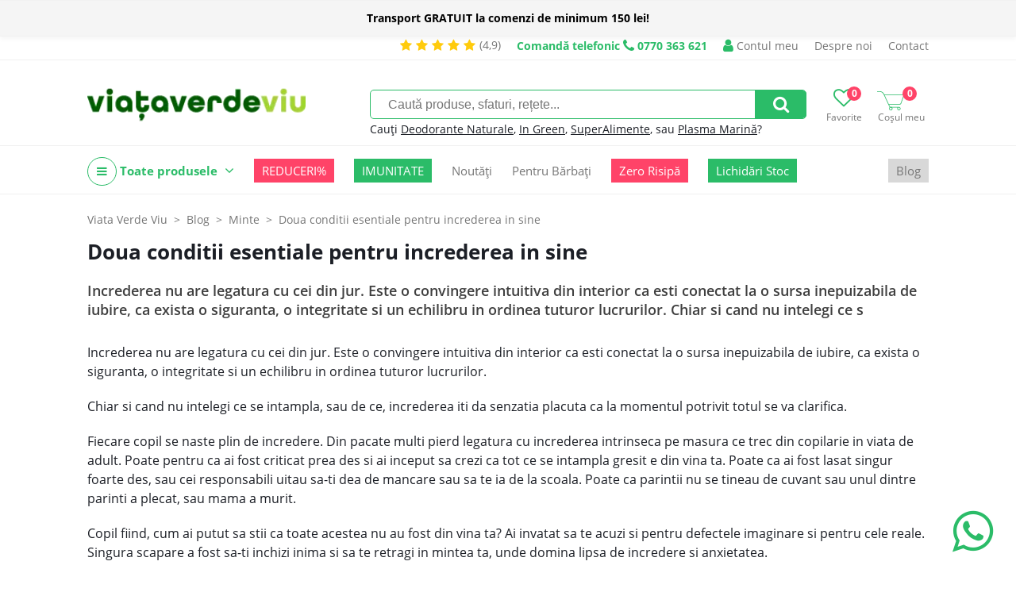

--- FILE ---
content_type: text/html; charset=UTF-8
request_url: https://viataverdeviu.ro/Doua-conditii-esentiale-pentru-increderea-in-sine
body_size: 14864
content:
<!DOCTYPE html><html prefix="og: http://ogp.me/ns#" lang="ro"><head><title>Doua conditii esentiale pentru increderea in sine | ViataVerdeViu.ro</title><meta http-equiv="Content-Type" content="text/html; charset=UTF-8" /><meta property="fb:pages" content="209533855785186" /><link rel="alternate" href="https://viataverdeviu.ro" hreflang="x-default" /><meta name="viewport" content="width=device-width,initial-scale=1"><meta name='profitshareid' content='f5d6dbfb8d8e638e5896e62755d82e55' /><meta name="google-site-verification" content="B0vvIw3hK5eCNstdXLnkZ-5MhkJbnPLBYahMrnqckaU" /><meta name="facebook-domain-verification" content="a9nvgysj2mxoiii79g64xyo5wgolsp" /><meta name="wot-verification" content="f5a1cf3bffc2bcd81b08"/><script>(function(w,d,s,l,i){w[l]=w[l]||[];w[l].push({'gtm.start':new Date().getTime(),event:'gtm.js'});var f=d.getElementsByTagName(s)[0],j=d.createElement(s),dl=l!='dataLayer'?'&l='+l:'';j.async=true;j.src='https://www.googletagmanager.com/gtm.js?id='+i+dl;f.parentNode.insertBefore(j,f);})(window,document,'script','dataLayer','GTM-PFWVZFN');</script><script type="text/javascript" async data-src="https://static.klaviyo.com/onsite/js/klaviyo.js?company_id=WWaMpe" id="klaviyo-script" class="consent-init-script"></script><script id="tiktok-script" data-pixel="C5VVNP0VMNUPJ15SJE7G">!function (w, d, t) {w.TiktokAnalyticsObject=t;var ttq=w[t]=w[t]||[];ttq.methods=["page","track","identify","instances","debug","on","off","once","ready","alias","group","enableCookie","disableCookie"],ttq.setAndDefer=function(t,e){t[e]=function(){t.push([e].concat(Array.prototype.slice.call(arguments,0)))}};for(var i=0;i<ttq.methods.length;i++)ttq.setAndDefer(ttq,ttq.methods[i]);ttq.instance=function(t){for(var e=ttq._i[t]||[],n=0;n<ttq.methods.length;n++)ttq.setAndDefer(e,ttq.methods[n]);return e},ttq.load=function(e,n){var i="https://analytics.tiktok.com/i18n/pixel/events.js";ttq._i=ttq._i||{},ttq._i[e]=[],ttq._i[e]._u=i,ttq._t=ttq._t||{},ttq._t[e]=+new Date,ttq._o=ttq._o||{},ttq._o[e]=n||{};var o=document.createElement("script");o.type="text/javascript",o.async=!0,o.src=i+"?sdkid="+e+"&lib="+t;var a=document.getElementsByTagName("script")[0];a.parentNode.insertBefore(o,a)};}(window, document, 'ttq');</script><link rel="canonical" href="https://viataverdeviu.ro/Doua-conditii-esentiale-pentru-increderea-in-sine" /><meta name="keywords" content="increderea in sine, meditatia, incredere, constientizare, iubirea" /><meta name="description" content="" /><meta property="og:image" content="https://cdn.viataverdeviu.ro/vvv/D/blog/2015/11/increderea-in-sine-600x337.jpg" /><meta property="og:description" content="" /><meta property="og:title" content="Doua conditii esentiale pentru increderea in sine" /><meta property="og:url" content="https://viataverdeviu.ro/Doua-conditii-esentiale-pentru-increderea-in-sine" /><meta property="og:type" content="article" /><meta property="fb:app_id" content="169516856478594" /><meta property="product:price:currency" content="RON"/><link href="/themes/viataverdeviu.ro/css/style.233a71f1fd3edb8299b813f65df42a164f1b476b.css" rel="stylesheet" type="text/css" /><link href="/themes/viataverdeviu.ro/css/font-awesome-4.7.0.min.css" rel="stylesheet" type="text/css" /><link href="/themes/viataverdeviu.ro/css/article.7a46566a1c8215ca0944140241cfd01011a49732.css" rel="stylesheet" type="text/css" /><link href="/themes/viataverdeviu.ro/modules/form/css/form.6e1a456fcefeaa1c1e0c724fa4e211a7f1de98fb.css" rel="stylesheet" type="text/css" /><script type="text/javascript">web_data_dir = 'https://cdn.viataverdeviu.ro/vvv/D';</script><script type="text/javascript" src="/themes/viataverdeviu.ro/js/scripts.489cd0e037784a35185f639ac235df6655860acc.js" async></script><script type="text/javascript" src="/themes/viataverdeviu.ro/modules/menu/js/simple_dropdown_menu.6d015310d2479f9807d2c6a78b54bb9425b970a0.js" async></script><script type="text/javascript" src="/themes/viataverdeviu.ro/modules/form/js/form.1a726952186d1fc7b9247145f2380ee9c0f3fdd7.js" async></script></head><body><link href="/themes/viataverdeviu.ro/modules/yellow_stripe/css/stripe.3e4da961bc9e47625b93d86f26c60990a8f0e050.css" rel="stylesheet" type="text/css" /><script src="/themes/viataverdeviu.ro/modules/yellow_stripe/js/ys_hide.3f355b2df769a5b29652800d78ddc22cfaf51527.js" async></script><div id="yls-w"><div id="yls" class="sticky-do mark2"><p id="ylsm" class="mark2"><b> Transport GRATUIT la comenzi de minimum 150 lei!</b>
</p></div></div><div id="hdt-w"><div id="hdt"><a href="/reviews" class="stars-and-txt hdt"><i class="fa fa-star"></i><i class="fa fa-star"></i><i class="fa fa-star"></i><i class="fa fa-star"></i><i class="fa fa-star"></i><span class="txt3">(4,9)</span></a><a href="tel:0770 363 621" class="top-info-phone desktop"><span class="txt">Comandă telefonic</span> <i class="fa fa-phone"></i> <span class="ti">0770 363 621</span></a><a href="/login" class="a-ht user"><span class="ic-ht fa fa-user"></span> Contul meu</a><a href="/despre-noi" class="a-ht">Despre noi</a><a href="/contact" class="a-ht">Contact</a></div></div><div id="hd-w"><div id="head"><a href="/" id="lg" title="Viata Verde Viu | Ghidul tău de sănătate holistică și magazin online cu alimente, suplimente și produse bio."><img src="https://cdn.viataverdeviu.ro/vvv/D/R/logo-viataverdeviu-bg-transp-257x85px.webp" id="ilg" /></a><div id="h-ics"><a href="/wishlists" class="a-h-ic2 wishlist"><span class="fa fa-heart-o"></span><span class="lbl">Favorite</span><span class="n" id="h-wli-n">0</span></a><a href="/cart" class="a-h-ic2 cart"><span class="ic-cart"></span><span class="lbl">Coșul meu</span><span class="n" id="h-minicart-n">0</span></a></div><div id="sfrm-w"><form action="/search" id="sfrm" method="get" autocomplete="off"><input type="text" placeholder="Caută produse, sfaturi, rețete..." class="in" name="q" value="" /><a href="#" class="sb fa fa-search" id="a-sfrm"></a></form><p class="recs">Cauți <a href="/search?q=terralura" class="a-sfrm-sg">Deodorante Naturale</a>, <a href="/in-green" class="a-sfrm-sg">In Green</a>, <a href="/mixuri-cu-superalimente" class="a-sfrm-sg">SuperAlimente</a>, sau <a href="/search?q=plasma marina" class="a-sfrm-sg">Plasma Marină</a>?</p></div><div class="top-meniu-info-bar-mobile"><a href="/login" class="a-h-ic user"><i class="fa fa-user"></i> Intră în cont</a><a href="tel:0770 363 621" class="top-info-phone mobile"><span class="txt">Comandă telefonic</span> <i class="fa fa-phone"></i> <span class="ti">0770 363 621</span></a></div></div><div id="h-ic-l"><a href="#" id="hm-toggle" class="menu-toggle a-h-ic3 fa fa-navicon" data-target="#hm-w,#btmw,.main-area,#cm,.top-info-phone.mobile,.top-meniu-info-bar-mobile,.a-hm.main"><span class="lbl">Meniu</span></a><a href="#" id="sfrm-toggle" class="menu-toggle a-h-ic3 search fa fa-search" data-target="#sfrm-w"><span class="lbl">Caută</span></a></div></div><div id="hm-w"><div id="hm" class="menu-js"><a href="#" class="cm-all-cats c a-hm main" title="Toate produsele"><i class="ic-h-all-cats fa fa-navicon"></i> Toate produsele <i class="fa fa-angle-down"></i></a><div id="cm" class="c-sub cm-all-cats menu-js" data-opts='{"calc_pos": 0}'><a href="/noutati" class="cm-c8264 c a-cm" title="Noutăți">Noutăți <span class="a-cm-i"></span></a><div class="c-sub cm-c8264"><a href="/in-green" class="a-scm" title="In Green">In Green</a><a href="/mixuri-cu-superalimente" class="a-scm" title="Mixuri cu Superalimente">Mixuri cu Superalimente</a></div><a href="/promotii" class="cm-c7436 c a-cm" title="Promoții">Promoții <span class="a-cm-i"></span></a><div class="c-sub cm-c7436"><a href="/reduceri-de-top" class="a-scm" title="Top Reduceri">Top Reduceri</a><a href="/oferte-2-1-cadou" class="a-scm" title="Oferte 2+1 CADOU">Oferte 2+1 CADOU</a></div><a href="/oferte-zero-risipa" class="cm-c9684 c a-cm" title="Oferte Zero Risipă">Oferte Zero Risipă</a><a href="/suplimente" class="cm-c7469 c a-cm" title="Suplimente">Suplimente <span class="a-cm-i"></span></a><div class="c-sub cm-c7469"><a href="/colagen" class="a-scm" title="Colagen">Colagen</a><a href="/comprimate-capsule" class="a-scm" title="Comprimate şi Capsule">Comprimate şi Capsule</a><a href="/mai-fit" class="a-scm" title="MAI FIT!">MAI FIT!</a><a href="/probiotice-si-prebiotice" class="a-scm" title="Probiotice și prebiotice">Probiotice și prebiotice</a><a href="/produse-coloidale" class="a-scm" title="Produse coloidale">Produse coloidale</a><a href="/argint-coloidal" class="a-scm sc2" title="Argint coloidal">Argint coloidal</a><a href="/minerale-coloidale" class="a-scm sc2" title="Minerale coloidale">Minerale coloidale</a><a href="/mixuri-coloidale" class="a-scm sc2" title="Mixuri coloidale">Mixuri coloidale</a><a href="/proteine-vegetale" class="a-scm" title="Proteine vegetale">Proteine vegetale</a><a href="/pudre-pulberi" class="a-scm" title="Pudre şi Pulberi">Pudre şi Pulberi</a><a href="/superfoods" class="a-scm" title="Superfoods">Superfoods</a><a href="/suplimente-barbati" class="a-scm" title="Suplimente bărbați">Suplimente bărbați</a><a href="/suplimente-femei" class="a-scm" title="Suplimente femei">Suplimente femei</a><a href="/suplimente-lichide" class="a-scm" title="Suplimente lichide">Suplimente lichide</a><a href="/tincturi" class="a-scm" title="Tincturi">Tincturi</a><a href="/vitamine-minerale" class="a-scm" title="Vitamine şi Minerale">Vitamine şi Minerale</a><a href="/vitamina-d" class="a-scm sc2" title="Vitamina D">Vitamina D</a><a href="/suplimente-fier" class="a-scm sc2" title="Fier">Fier</a><a href="/suplimente-magneziu" class="a-scm sc2" title="Magneziu">Magneziu</a></div><a href="/alimentare" class="cm-c7506 c a-cm" title="Alimente">Alimente <span class="a-cm-i"></span></a><div class="c-sub cm-c7506"><a href="/batoane" class="a-scm" title="Batoane">Batoane</a><a href="/fara-zahar" class="a-scm" title="Produse fără zahăr">Produse fără zahăr</a><a href="/biscuiti-gustari" class="a-scm" title="Biscuiți și Gustări">Biscuiți și Gustări</a><a href="/chipsuri" class="a-scm" title="Chipsuri">Chipsuri</a><a href="/budinca-gris-gelatina" class="a-scm" title="Budincă, Griș, Gelatină">Budincă, Griș, Gelatină</a><a href="/cafea-cacao" class="a-scm" title="Cafea, Cacao și Ciocolată caldă">Cafea, Cacao și Ciocolată caldă</a><a href="/ceaiuri-naturale" class="a-scm" title="Ceaiuri naturale">Ceaiuri naturale</a><a href="/cele-mai-paste" class="a-scm" title="Cele mai....PASTE">Cele mai....PASTE</a><a href="/cereale" class="a-scm" title="Cereale">Cereale</a><a href="/ciocolata" class="a-scm" title="Ciocolată">Ciocolată</a><a href="/condimente-sare" class="a-scm" title="Condimente şi Sare">Condimente şi Sare</a><a href="/disco-balls" class="a-scm" title="Disco Balls">Disco Balls</a><a href="/dulciuri" class="a-scm" title="Dulciuri sănătoase">Dulciuri sănătoase</a><a href="/faina" class="a-scm" title="Făină">Făină</a><a href="/fructe-uscate" class="a-scm" title="Fructe uscate">Fructe uscate</a><a href="/fulgi-musli" class="a-scm" title="Fulgi şi Musli">Fulgi şi Musli</a><a href="/indulcitori-naturali" class="a-scm" title="Îndulcitori naturali">Îndulcitori naturali</a><a href="/leguminoase" class="a-scm" title="Leguminoase">Leguminoase</a><a href="/mixuri-cu-ovaz" class="a-scm" title="Mixuri cu Ovăz">Mixuri cu Ovăz</a><a href="/mixuri" class="a-scm" title="Mixuri cu Turmeric">Mixuri cu Turmeric</a><a href="/orez" class="a-scm" title="Orez">Orez</a><a href="/paste" class="a-scm" title="Paste">Paste</a><a href="/ingrediente-deserturi" class="a-scm" title="PRĂJITURIT">PRĂJITURIT</a><a href="/produse-apicole" class="a-scm" title="Produse apicole">Produse apicole</a><a href="/miere-cruda" class="a-scm sc2" title="Miere crudă">Miere crudă</a><a href="/miere-de-manuka" class="a-scm sc2" title="Miere de Manuka">Miere de Manuka</a><a href="/pastura" class="a-scm sc2" title="Păstură">Păstură</a><a href="/polen-uscat" class="a-scm sc2" title="Polen uscat">Polen uscat</a><a href="/propolis" class="a-scm sc2" title="Propolis">Propolis</a><a href="/tonice-apicole" class="a-scm sc2" title="Tonice apicole">Tonice apicole</a><a href="/produse-din-cocos" class="a-scm" title="Produse din nucă de cocos">Produse din nucă de cocos</a><a href="/sanatele" class="a-scm" title="Sănățele">Sănățele</a><a href="/seminte-nuci" class="a-scm" title="Seminţe şi Nuci">Seminţe şi Nuci</a><a href="/sucuri-siropuri-bauturi-naturale" class="a-scm" title="Sucuri, Siropuri, Băuturi">Sucuri, Siropuri, Băuturi</a><a href="/superalimente-golden-flavours" class="a-scm" title="Superalimente">Superalimente</a><a href="/uleiuri" class="a-scm" title="Uleiuri">Uleiuri</a><a href="/unturi-creme-vegetale" class="a-scm" title="Unturi și Creme vegetale">Unturi și Creme vegetale</a></div><a href="/remedii-naturale" class="cm-c7606 c a-cm" title="Remedii">Remedii <span class="a-cm-i"></span></a><div class="c-sub cm-c7606"><a href="/remedii-naturale-antioxidanti-antiimbatranire" class="a-scm" title="Antioxidanti şi Anti-îmbătrânire">Antioxidanti şi Anti-îmbătrânire</a><a href="/remedii-naturale-anxietate-depresie" class="a-scm" title="Anxietate şi Depresie">Anxietate şi Depresie</a><a href="/suplimente-sistemul-cardiovascular" class="a-scm" title="Cardiovascular">Cardiovascular</a><a href="/remedii-naturale-trigliceride-colesterol" class="a-scm" title="Colesterol și Trigliceride">Colesterol și Trigliceride</a><a href="/remedii-naturale-constipatie-tranzit-digestie" class="a-scm" title="Constipație, Tranzit şi Digestie">Constipație, Tranzit şi Digestie</a><a href="/remedii-naturale-energie" class="a-scm" title="Energie şi Stare de bine">Energie şi Stare de bine</a><a href="/remedii-naturale-fertilitate" class="a-scm" title="Fertilitate">Fertilitate</a><a href="/remedii-naturale-imunitate" class="a-scm" title="Imunitate">Imunitate</a><a href="/remedii-naturale-memorie-concentrare" class="a-scm" title="Memorie şi Concentrare">Memorie şi Concentrare</a><a href="/remedii-naturale-menopauza" class="a-scm" title="Menopauză">Menopauză</a><a href="/remedii-naturale-pentru-piele-par-unghii" class="a-scm" title="Piele, Păr și Unghii">Piele, Păr și Unghii</a><a href="/produse-pentru-copii" class="a-scm" title="Produse pentru Copii">Produse pentru Copii</a><a href="/remedii-naturale-probleme-hepatice" class="a-scm" title="Sănătatea ficatului">Sănătatea ficatului</a><a href="/remedii-naturale-probleme-renale" class="a-scm" title="Probleme renale">Probleme renale</a><a href="/probleme-respiratorii" class="a-scm" title="Probleme respiratorii">Probleme respiratorii</a><a href="/remedii-naturale-raceala-gripa-infectii" class="a-scm" title="Răceală, Gripă, Infecţii">Răceală, Gripă, Infecţii</a><a href="/remedii-naturale-articulatii" class="a-scm" title="Sănătatea articulaţiilor">Sănătatea articulaţiilor</a><a href="/produse-naturale-pentru-slabit" class="a-scm" title="Slăbit">Slăbit</a><a href="/remedii-naturale-stres-oboseala-insomnie" class="a-scm" title="Stres, Oboseală, Insomnie">Stres, Oboseală, Insomnie</a><a href="/alergii" class="a-scm" title="Alergii">Alergii</a></div><a href="/cosmetice-naturale" class="cm-c7514 c a-cm" title="Cosmetice ">Cosmetice  <span class="a-cm-i"></span></a><div class="c-sub cm-c7514"><a href="/accesorii-cosmetice" class="a-scm" title="Accesorii Cosmetice">Accesorii Cosmetice</a><a href="/cosmetice-barbati" class="a-scm" title="Cosmetice bărbați">Cosmetice bărbați</a><a href="/cosmetice-coloidale" class="a-scm" title="Cosmetice coloidale">Cosmetice coloidale</a><a href="/deodorante-naturale" class="a-scm" title="Deodorante naturale">Deodorante naturale</a><a href="/igiena" class="a-scm" title="Igienă">Igienă</a><a href="/igiena-intima" class="a-scm" title="Igienă intimă">Igienă intimă</a><a href="/produse-igiena-intima" class="a-scm sc2" title="Produse igienă intimă">Produse igienă intimă</a><a href="/igiena-orala" class="a-scm" title="Igienă orală">Igienă orală</a><a href="/Ingrediente-cosmetice-naturale" class="a-scm" title="Ingrediente cosmetice naturale">Ingrediente cosmetice naturale</a><a href="/ingrijire-corp" class="a-scm" title="Îngrijire corp">Îngrijire corp</a><a href="/ingrijire-maini-si-picioare" class="a-scm" title="Îngrijire mâini și picioare">Îngrijire mâini și picioare</a><a href="/ingrijire-par" class="a-scm" title="Îngrijire păr">Îngrijire păr</a><a href="/ingrijire-ten" class="a-scm" title="Îngrijirea tenului">Îngrijirea tenului</a><a href="/creme-de-fata" class="a-scm sc2" title="Creme de față">Creme de față</a><a href="/fond-de-ten-si-bb-cream" class="a-scm sc2" title="Fond de ten și BB Cream">Fond de ten și BB Cream</a><a href="/ingrijire-ten-acneic" class="a-scm sc2" title="Îngrijire ten acneic">Îngrijire ten acneic</a><a href="/masti-pentru-fata" class="a-scm sc2" title="Măști pentru față">Măști pentru față</a><a href="/machiaj" class="a-scm" title="Machiaj">Machiaj</a><a href="/parfumuri" class="a-scm" title="Parfumuri">Parfumuri</a><a href="/protectie-solara" class="a-scm" title="Protecție solară">Protecție solară</a><a href="/sapunuri-naturale" class="a-scm" title="Săpunuri naturale">Săpunuri naturale</a><a href="/sun-skin" class="a-scm" title="Sun&Skin">Sun&Skin</a><a href="/uleiuri-de-masaj" class="a-scm" title="Uleiuri de masaj">Uleiuri de masaj</a></div><a href="/casa" class="cm-c7558 c a-cm" title="Casă">Casă <span class="a-cm-i"></span></a><div class="c-sub cm-c7558"><a href="/aromaterapie" class="a-scm" title="Aromaterapie">Aromaterapie</a><a href="/sinergii-uleiuri" class="a-scm sc2" title="Sinergii de Uleiuri">Sinergii de Uleiuri</a><a href="/uleiuri-de-baza" class="a-scm sc2" title="Uleiuri de bază">Uleiuri de bază</a><a href="/uleiuri-esentiale" class="a-scm sc2" title="Uleiuri esenţiale">Uleiuri esenţiale</a><a href="/detergenti-naturali" class="a-scm" title="Detergenţi de rufe">Detergenţi de rufe</a><a href="/flacoane-si-recipiente" class="a-scm" title="Flacoane, Recipiente, Accesorii">Flacoane, Recipiente, Accesorii</a><a href="/produse-curatenie" class="a-scm" title="Produse de curăţenie">Produse de curăţenie</a><a href="/reciclare-compostare" class="a-scm" title="Reciclare, Compostare">Reciclare, Compostare</a><a href="/vesela-si-tacamuri" class="a-scm" title="Veselă și Tacâmuri">Veselă și Tacâmuri</a></div><a href="/produse-pentru-copii-si-mamici" class="cm-c8220 c a-cm" title="Copii și Mămici">Copii și Mămici <span class="a-cm-i"></span></a><div class="c-sub cm-c8220"><a href="/alimente-copii" class="a-scm" title="Alimente copii">Alimente copii</a><a href="/cosmetice-copii" class="a-scm" title="Cosmetice copii">Cosmetice copii</a><a href="/jucarii" class="a-scm" title="Jucării">Jucării</a><a href="/sarcina-si-alaptare" class="a-scm" title="Sarcină și Alăptare">Sarcină și Alăptare</a><a href="/scutece-accesorii-bebelusi" class="a-scm" title="Scutece și accesorii bebeluși">Scutece și accesorii bebeluși</a><a href="/suplimente-copii" class="a-scm" title="Suplimente copii">Suplimente copii</a></div><a href="/lifestyle" class="cm-c7641 c a-cm" title="Lifestyle">Lifestyle <span class="a-cm-i"></span></a><div class="c-sub cm-c7641"><a href="/produse-fara-lactoza" class="a-scm" title="Fără lactoză">Fără lactoză</a><a href="/produse-fara-gluten" class="a-scm" title="Fără gluten">Fără gluten</a><a href="/produse-ayurvedice" class="a-scm" title="Produse ayurvedice">Produse ayurvedice</a><a href="/sport-fitness" class="a-scm" title="Sport & Fitness">Sport & Fitness</a><a href="/produse-vegane-de-post" class="a-scm" title="De post | Vegan ">De post | Vegan </a></div><a href="/recomandari" class="cm-c8780 c a-cm" title="Recomandări">Recomandări <span class="a-cm-i"></span></a><div class="c-sub cm-c8780"><a href="/recomandat-vvv" class="a-scm" title="Recomandat VVV">Recomandat VVV</a><a href="/recomandat-iulia-bledea-nutrifitup" class="a-scm" title="Iulia Bledea's shop">Iulia Bledea's shop</a><a href="/romania-inspira" class="a-scm" title="România inspiră">România inspiră</a><a href="/mihai-moldovan-shop" class="a-scm" title="Mihai Moldovan's shop">Mihai Moldovan's shop</a><a href="/lacrimioara-vasc-shop" class="a-scm" title="Lăcrimioara Văsc's shop">Lăcrimioara Văsc's shop</a><a href="/florin-sacareanu-shop" class="a-scm" title="Florin Săcăreanu`s shop">Florin Săcăreanu`s shop</a><a href="/slim-health-studio-shop" class="a-scm" title="Slim Health Studio's shop ">Slim Health Studio's shop </a><a href="/alexandra-culinescu-shop" class="a-scm" title="Alexandra Culinescu `s shop">Alexandra Culinescu `s shop</a><a href="/patrice-puca-shop" class="a-scm" title="Patrice Puca`s shop">Patrice Puca`s shop</a><a href="/ramona-duna-shop" class="a-scm" title="Ramona Dună`s shop">Ramona Dună`s shop</a><a href="/andreea-daescu-shop" class="a-scm" title="Andreea Dăescu `s shop">Andreea Dăescu `s shop</a><a href="/teodora-necula-shop" class="a-scm" title="Teodora Necula`s shop">Teodora Necula`s shop</a><a href="/larisa-chereches-shop" class="a-scm" title="Larisa Cherecheș`s shop">Larisa Cherecheș`s shop</a><a href="/nadia-eperjessy-shop" class="a-scm" title="Nadia Eperjessy`s shop">Nadia Eperjessy`s shop</a><a href="/tinerete-fara-batranete" class="a-scm" title="Tinerețe Fără Bătrânețe ">Tinerețe Fără Bătrânețe </a><a href="/magda-cucolas-shop" class="a-scm" title=" Magda Cucolaș`s shop"> Magda Cucolaș`s shop</a><a href="/diana-grindley-shop" class="a-scm" title="Diana Grindley`s shop">Diana Grindley`s shop</a><a href="/casiana-constantin-shop" class="a-scm" title="Casiana Constantin `s shop">Casiana Constantin `s shop</a><a href="/lavinia-bratu-shop" class="a-scm" title="Lavinia Bratu's shop">Lavinia Bratu's shop</a><a href="/psiho-dieta" class="a-scm" title="Psiho-Dieta">Psiho-Dieta</a><a href="/bianca-andries" class="a-scm" title="Bianca Andrieș">Bianca Andrieș</a><a href="/sibel-grigore-shop" class="a-scm" title="Sibel Grigore` Shop">Sibel Grigore` Shop</a><a href="/adelina-rosu-shop" class="a-scm" title="Adelina Roșu`s Shop">Adelina Roșu`s Shop</a><a href="/mihaela-mocanu-s-shop" class="a-scm" title="Mihaela Mocanu`s Shop ">Mihaela Mocanu`s Shop </a><a href="/claudia-buneci-s-shop" class="a-scm" title="Claudia Buneci`s Shop">Claudia Buneci`s Shop</a><a href="/monica-ionescu-shop" class="a-scm" title="Monica Ionescu`s Shop">Monica Ionescu`s Shop</a><a href="/saon-shop" class="a-scm" title="SAON Shop">SAON Shop</a><a href="/irina-babici-shop" class="a-scm" title="Irina Babici`s Shop">Irina Babici`s Shop</a><a href="/diana-stan-shop" class="a-scm" title="Diana Stan`s Shop">Diana Stan`s Shop</a></div><a href="/cadouri" class="cm-c9556 c a-cm" title="Cadouri">Cadouri <span class="a-cm-i"></span></a><div class="c-sub cm-c9556"><a href="/cadouri-doar-pentru-noi" class="a-scm" title="Cadouri doar pentru mine">Cadouri doar pentru mine</a><a href="/cadouri-pentru-parinti" class="a-scm" title="Cadouri pentru părinți">Cadouri pentru părinți</a><a href="/cadouri-pentru-bunici" class="a-scm" title="Cadouri pentru bunici">Cadouri pentru bunici</a><a href="/cadouri-pentru-o-prietena" class="a-scm" title="Cadouri pentru o prietenă">Cadouri pentru o prietenă</a><a href="/cadouri-pentru-un-prieten" class="a-scm" title="Cadouri pentru un prieten">Cadouri pentru un prieten</a><a href="/cadouri-pentru-cand-ai-uitat-de-cadou" class="a-scm" title="Cadouri pentru când ai uitat de CADOU">Cadouri pentru când ai uitat de CADOU</a><a href="/cadouri-deluxe" class="a-scm" title="Cadouri DELUXE">Cadouri DELUXE</a><a href="/cadouri-epice" class="a-scm" title="Cadouri EPICE">Cadouri EPICE</a><a href="/cadouri-fail-proof" class="a-scm" title="Cadouri FAIL PROOF">Cadouri FAIL PROOF</a><a href="/cadouri-pentru-cei-mici" class="a-scm" title="Cadouri pentru cei mici">Cadouri pentru cei mici</a><a href="/cadouri-pentru-adolescenti" class="a-scm" title="Cadouri pentru ADOLESCENȚI!">Cadouri pentru ADOLESCENȚI!</a><a href="/cadouri-pentru-degustatori-de-bunatati" class="a-scm" title="Cadouri pentru degustători de bunătăți">Cadouri pentru degustători de bunătăți</a><a href="/cadouri-pentru-momente-de-rasfat" class="a-scm" title="Cadouri pentru momente de răsfăț">Cadouri pentru momente de răsfăț</a></div><a href="/imbracaminte" class="cm-c9748 c a-cm" title="Îmbrăcăminte">Îmbrăcăminte <span class="a-cm-i"></span></a><div class="c-sub cm-c9748"><a href="/tricouri" class="a-scm" title="Tricouri">Tricouri</a><a href="/bluze" class="a-scm" title="Bluze">Bluze</a></div><a href="/lichidari-de-stoc" class="cm-c10833 c a-cm" title="Lichidări De Stoc">Lichidări De Stoc</a><a href="/" class="cm-cmanu c a-cm" title="Producători">Producători <span class="a-cm-i"></span></a><div class="c-sub cm-cmanu"><a href="/algosource" class="a-scm" title="AlgoSource">AlgoSource</a><a href="/all-matters" class="a-scm" title="AllMatters">AllMatters</a><a href="/ancient-and-brave" class="a-scm" title="Ancient + Brave">Ancient + Brave</a><a href="/andrea-milano" class="a-scm" title="Andrea Milano">Andrea Milano</a><a href="/ambrozia" class="a-scm" title="Ambrozia">Ambrozia</a><a href="/apiland" class="a-scm" title="ApiLand">ApiLand</a><a href="/aquanano" class="a-scm" title="AquaNano">AquaNano</a><a href="/ariul" class="a-scm" title="Ariul">Ariul</a><a href="/aronia-charlottenburg" class="a-scm" title="Aronia Charlottenburg">Aronia Charlottenburg</a><a href="/better-you" class="a-scm" title="BetterYou">BetterYou</a><a href="/beyus-cosmetics" class="a-scm" title="BEYUS Cosmetics">BEYUS Cosmetics</a><a href="/biocol-labs" class="a-scm" title="Biocol Labs">Biocol Labs</a><a href="/bioferment" class="a-scm" title="Bioferment">Bioferment</a><a href="/biona" class="a-scm" title="Biona">Biona</a><a href="/bioroots" class="a-scm" title="Bioroots">Bioroots</a><a href="/canah" class="a-scm" title="Canah">Canah</a><a href="/casa-castanei" class="a-scm" title="Casa Castanei">Casa Castanei</a><a href="/dacica-fel-de-fel" class="a-scm" title="Dacica Fel de Fel ">Dacica Fel de Fel </a><a href="/eco-cosmetics" class="a-scm" title="Eco Cosmetics">Eco Cosmetics</a><a href="/ecodoo" class="a-scm" title="Ecodoo">Ecodoo</a><a href="/editura-univers" class="a-scm" title="Editura Univers">Editura Univers</a><a href="/editura-verba" class="a-scm" title="Editura Verba">Editura Verba</a><a href="/mayam" class="a-scm" title="Ellemental">Ellemental</a><a href="/enroush" class="a-scm" title="Enroush">Enroush</a><a href="/faunus-plant" class="a-scm" title="Faunus Plant">Faunus Plant</a><a href="/fleurance-nature" class="a-scm" title="Fleurance Nature">Fleurance Nature</a><a href="/foody-free" class="a-scm" title="Foody Free">Foody Free</a><a href="/gal" class="a-scm" title="GAL">GAL</a><a href="/golden-flavours" class="a-scm" title="Golden Flavours">Golden Flavours</a><a href="/ciocolata-vegana-govinda" class="a-scm" title="Govinda">Govinda</a><a href="/health-nutrition" class="a-scm" title="Health Nutrition">Health Nutrition</a><a href="/herbagetica" class="a-scm" title="Herbagetica">Herbagetica</a><a href="/hofigal" class="a-scm" title="Hofigal">Hofigal</a><a href="/hymato" class="a-scm" title="Hymato">Hymato</a><a href="/inalia" class="a-scm" title="Inalia">Inalia</a><a href="/liposhell" class="a-scm" title=" LIPOSHELL"> LIPOSHELL</a><a href="/laboratories-quinton" class="a-scm" title="Laboratories Quinton">Laboratories Quinton</a><a href="/labrains" class="a-scm" title="Labrains">Labrains</a><a href="/llr-g5" class="a-scm" title="LLR-G5">LLR-G5</a><a href="/lumea" class="a-scm" title="Luméa">Luméa</a><a href="/manuka-health" class="a-scm" title="Manuka Health">Manuka Health</a><a href="/manuka-lab" class="a-scm" title="Manuka Lab">Manuka Lab</a><a href="/meliforte" class="a-scm" title="Meliforte">Meliforte</a><a href="/melora" class="a-scm" title="Melora">Melora</a><a href="/mica-ilinca" class="a-scm" title="Mica Ilinca">Mica Ilinca</a><a href="/neutrient" class="a-scm" title="Neutrient">Neutrient</a><a href="/niavis" class="a-scm" title="Niavis">Niavis</a><a href="/nogel" class="a-scm" title="Nôgel.">Nôgel.</a><a href="/nutrifitup" class="a-scm" title="NutriFitUp">NutriFitUp</a><a href="/obio" class="a-scm" title="Obio">Obio</a><a href="/orangefit" class="a-scm" title="Orangefit">Orangefit</a><a href="/organic-india" class="a-scm" title="Organic India">Organic India</a><a href="/passion-tea-gardens" class="a-scm" title="Passion Tea Gardens">Passion Tea Gardens</a><a href="/policom-mandor" class="a-scm" title="Policom - Mand’or">Policom - Mand’or</a><a href="/prisaca-transilvania" class="a-scm" title="Prisaca Transilvania">Prisaca Transilvania</a><a href="/pro-kido" class="a-scm" title="Pro Kido Guard">Pro Kido Guard</a><a href="/pure-alchemy" class="a-scm" title="Pure Alchemy">Pure Alchemy</a><a href="/rapunzel-biogama" class="a-scm" title="Rapunzel - Biogama">Rapunzel - Biogama</a><a href="/rapunzel-biosnacky" class="a-scm" title="Rapunzel - BioSnacky">Rapunzel - BioSnacky</a><a href="/rawboost" class="a-scm" title="Rawboost">Rawboost</a><a href="/republica-bio" class="a-scm" title="Republica Bio">Republica Bio</a><a href="/samai" class="a-scm" title="SaMai">SaMai</a><a href="/santarome-bio" class="a-scm" title="Santarome Bio">Santarome Bio</a><a href="/scandinavian-biolabs" class="a-scm" title="Scandinavian Biolabs">Scandinavian Biolabs</a><a href="/silicium-laboratories" class="a-scm" title="Silicium Laboratories">Silicium Laboratories</a><a href="/soil" class="a-scm" title="SOiL">SOiL</a><a href="/solaris" class="a-scm" title="Solaris">Solaris</a><a href="/sonnentor" class="a-scm" title="Sonnentor">Sonnentor</a><a href="/steaua-divina" class="a-scm" title="Steaua Divină">Steaua Divină</a><a href="/sunday-bites" class="a-scm" title="Sunday bites">Sunday bites</a><a href="/swedish-nutra" class="a-scm" title="Swedish Nutra">Swedish Nutra</a><a href="/taina-vie" class="a-scm" title="Taină Vie">Taină Vie</a><a href="/terralura" class="a-scm" title="Terralura">Terralura</a><a href="/viata-verde-viu" class="a-scm" title="Viața Verde Viu">Viața Verde Viu</a><a href="/viblance" class="a-scm" title="Viblance">Viblance</a><a href="/vivanatura" class="a-scm" title="Vivanatura">Vivanatura</a><a href="/vivomixx" class="a-scm" title="Vivomixx">Vivomixx</a><a href="/wedderspoon" class="a-scm" title="Wedderspoon">Wedderspoon</a></div></div><a href="/mega-reduceri" class="cm1097 a-hm main REDUCERI% mark1" title="REDUCERI%">REDUCERI%</a><a href="/remedii-naturale-imunitate" class="cm1186 a-hm main IMUNITATE mark2" title="IMUNITATE">IMUNITATE</a><a href="/noutati" class="cm870 a-hm main Noutăți " title="Noutăți">Noutăți</a><a href="/suplimente-barbati" class="cm737 a-hm main Pentru Bărbați " title="Pentru Bărbați">Pentru Bărbați</a><a href="/oferte-zero-risipa" class="cm743 a-hm main Zero Risipă mark1" title="Zero Risipă">Zero Risipă</a><a href="/lichidari-de-stoc" class="cm1185 a-hm main Lichidări Stoc mark2" title="Lichidări Stoc">Lichidări Stoc</a><a href="/blog" class="cm749 a-hm main Blog " title="Blog">Blog</a></div></div><div id="m" itemscope itemtype="https://schema.org/Article"><link href="/themes/viataverdeviu.ro/modules/breadcrumbs/css/breadcrumbs.02d37eccdddc86b8f4547eb83a90c4ad1438951d.css" rel="stylesheet" type="text/css" /><ol class="brc" vocab="https://schema.org/" typeof="BreadcrumbList"><li class="h-brc f"><a href="/" class="a-brc" title="Viata Verde Viu | Ghidul tău de sănătate holistică și magazin online cu alimente, suplimente și produse bio.">Viata Verde Viu</a></li><li class="h-brc"><a href="/blog" class="a-brc" title="Blog">Blog</a></li><li class="h-brc" property="itemListElement" typeof="ListItem"><a href="/category/minte" class="a-brc" title="Minte" property="item" typeof="WebPage"><span property="name">Minte</span></a><meta property="position" content="1"></li><li class="h-brc" property="itemListElement" typeof="ListItem"><span property="name">Doua conditii esentiale pentru increderea in sine</span><meta property="position" content="2"></li></ol><h1 class="entry-title" itemprop="headline">Doua conditii esentiale pentru increderea in sine</h1><meta itemprop="image" content="https://cdn.viataverdeviu.ro/vvv/D/blog/2015/11/increderea-in-sine-600x337.jpg" /><meta itemprop="url" content="/Doua-conditii-esentiale-pentru-increderea-in-sine" /><h2 class="entry-subtitle-2" itemprop="description">Increderea nu are legatura cu cei din jur. Este o convingere intuitiva din interior ca esti conectat la o sursa inepuizabila de iubire, ca exista o siguranta, o integritate si un echilibru in ordinea tuturor lucrurilor. Chiar si cand nu intelegi ce s</h2><div class="entry" itemprop="articleBody"><p>Increderea nu are legatura cu cei din jur. Este o convingere intuitiva din interior ca esti conectat la o sursa inepuizabila de iubire, ca exista o siguranta, o integritate si un echilibru in ordinea tuturor lucrurilor.</p>
<p>Chiar si cand nu intelegi ce se intampla, sau de ce, increderea iti da senzatia placuta ca la momentul potrivit totul se va clarifica.</p>
<p>Fiecare copil se naste plin de incredere. Din pacate multi pierd legatura cu increderea intrinseca pe masura ce trec din copilarie in viata de adult. Poate pentru ca ai fost criticat prea des si ai inceput sa crezi ca tot ce se intampla gresit e din vina ta. Poate ca ai fost lasat singur foarte des, sau cei responsabili uitau sa-ti dea de mancare sau sa te ia de la scoala. Poate ca parintii nu se tineau de cuvant sau unul dintre parinti a plecat, sau mama a murit.</p>
<p>Copil fiind, cum ai putut sa stii ca toate acestea nu au fost din vina ta? Ai invatat sa te acuzi si pentru defectele imaginare si pentru cele reale. Singura scapare a fost sa-ti inchizi inima si sa te retragi in mintea ta, unde domina lipsa de incredere si anxietatea.</p>
<!--block:ads_OptAD_middle-->
<p>Tehnicile de meditatie sunt o modalitate foarte buna de a castiga increderea pierduta, de a scapa de anxietate si de a recupera acea bogatie interioara cu care ai pierdut legatura. Constientizarea si vindecarea dobandite prin meditatie redeschid calea de la minte inapoi catre inima, de la ratiune catre iubire, de la anxietate catre incredere. Meditatia te incurajeaza sa sapi mai adanc si sa incepi sa-ti dai seama cat de des te desconsideri. Primesti recompensa unei increderi redobandite ca te poti baza pe intuitie, pe acele sentimente care te tin in siguranta de orice rau din exterior si de impulsurile autodistructive.</p>
<p>Cand atingi acea stare de constientizare in care te iubesti si te accepti pe tine insuti asa cum esti, in acest moment, scoti la iveala cheile care pot redeschide acea inima plina de incredere. <br /> Deci cum poti invata sa ai incredere in tine?&nbsp;Exista doua chei esentiale: constientizarea si iubirea.</p>
<ol>
<li><strong> CONSTIENTIZAREA<br /> </strong>Principalul obstacol care te impiedica sa castigi increderea este mintea. Anxietatea si lacomia salasluiesc in minte si daca nu esti suficient de atent aceste ganduri negative devin predominante si provoaca multe suferinte inutile. Constientizarea este principalul instrument care te ajuta sa te "<em>dezidentifici</em>" de minte si sa devii un martor, un observator. Pe masura ce practici aceasta tehnica de observare a mintii devii mai putin predispus sa generezi ganduri anxioase si mai conectat la intelepciunea inimii tale.</li>
<li><strong> IUBIREA<br /> </strong>Increderea si iubirea sunt indisolubil legate intre ele, una nu poate exista fara cealalta. Poti gasi iubirea&nbsp;prin incredere sau poti gasi increderea prin iubire. E ca si cum iubirea ar fi circumferinta iar increderea centrul sau, sufletul sau; iubirea este un templu, iar increderea este mausoleul din interiorul sau. Invata sa fii iubitor si sa te accepti pe tine insuti. Va veni si increderea.<br /> Cu cat te iubesti mai mult si ai mai multa incredere in tine, cu atat ii vei putea iubi si vei putea avea incredere si in altii. Ratiunea trebuie sa urmeze inima si calauzirea acesteia.<br /> Inteligenta este atunci cand ratiunea si inima sunt de acord.</li>
</ol>
<p><em>Lasa-ti inima sa fie stapanul si mintea servitorul ei. Aceasta este adevarata armonie care te ajuta sa perseverezi pe drumul increderii, sa-ti asumi riscuri si sa manifesti adevaratul tau potential.</em></p>
<p><img src="https://cdn.viataverdeviu.ro/vvv/D/blog/2015/11/increderea-in-sine.jpg" alt="iubire si incredere in sine" width="100%" height="100%" /> <!--block:ads_product_slot1--></p>
<h3>Meditatia de 4 minute: Ai incredere in tine insuti</h3>
<p>BENEFICII:<br /> Increderea in&nbsp;sine aduce o rasplata bogata. Iti intareste increderea in sine, respectul de sine si valoarea de sine. Creativitatea ta va inflori si vei atrage dragoste si multe alte lucruri bune. In loc sa te indoiesti mereu de tine, vei lua decizii mai usor, pentru ca vei sti ca busola increderii de sine nu greseste.</p>
<p>De unde incepi sa-ti dezvolti increderea? Incepe cu tine. Incepe cu momentul in care te afli. Iti pierzi increderea cand pierzi contactul cu inima ta. <br /> Atinge acea stare in care te iubesti si te accepti pe tine insuti asa cum esti in acest moment. Inchide ochii si priveste binele din tine. Daca apar ganduri critice, lasa-le sa treaca. Pe orice te concentrezi in tine, acel lucru va creste. Concentreaza-te, deci, pe partea buna din tine.</p>
<p>Mintea nu are putere de sine statatoare. Cel mult iti poate oferi alternative, insa alegerea iti apartine. Asa ca invata sa alegi intotdeauna ce este bun la tine, chiar daca la inceput va fi mai greu. Cu cat vei alege mai des ceea ce este bun, cu atat vei fi mai inclinat sa te indrepti in mod spontan si natural catre bine. Cu timpul, nici nu va trebui sa fie o alegere. Pe masura ce dragostea si acceptarea de sine se vor adanci, la fel va fi si cu increderea.</p>
<p>Increderea in sine inlatura anxietatea, aduce o stare de calm si bucurie.</p>
<p><strong>Sursa:</strong>&nbsp;</p>
<p><a href="http://www.care2.com/greenliving/two-essential-keys-for-trusting-in-yourself.html#ixzz3sQPkplh4">http://www.care2.com/greenliving/two-essential-keys-for-trusting-in-yourself.html#ixzz3sQPkplh4</a></p><i class="cb"></i></div> <div class="entry-tags"><a href="/tag/incredere-in-sine" class="a-tag">#incredere in sine</a> <a href="/tag/meditatia" class="a-tag">#Meditatia</a> </div></div><div class="art-3c-w w3 main-area"><p class="extra-title art-3c-w-t">Ce au mai parcurs alti cititori...</p><div class="art-3c"><div class="c-art-3c"><a href="/category/minte" class="a-art-3c-cat">Minte</a></div><div class="h-art-3c"><a href="/7-cauze-pentru-meditatia-dificila" class="a-art-3c">7 cauze pentru care iti este greu sa meditezi</a></div><a href="/7-cauze-pentru-meditatia-dificila" class="ai-art-3c"><img src="https://cdn.viataverdeviu.ro/vvv/D/blog/2013/10/meditatia-360x202.jpg" alt="7 cauze pentru care iti este greu sa meditezi" class="i-art-3c" title="7 cauze pentru care iti este greu sa meditezi" /></a></div><div class="art-3c"><div class="c-art-3c"><a href="/category/minte" class="a-art-3c-cat">Minte</a></div><div class="h-art-3c"><a href="/mediatia-reduce-stresul-modifica-creierul" class="a-art-3c">Un neurolog de la Harvard demonstreaza: meditatia nu numai ca reduce stresul, dar poate modifica si creierul</a></div><a href="/mediatia-reduce-stresul-modifica-creierul" class="ai-art-3c"><img src="https://cdn.viataverdeviu.ro/vvv/D/blog/2015/07/meditatia-5-360x202.jpg" alt="Un neurolog de la Harvard demonstreaza: meditatia nu numai ca reduce stresul, dar poate modifica si creierul" class="i-art-3c" title="Un neurolog de la Harvard demonstreaza: meditatia nu numai ca reduce stresul, dar poate modifica si creierul" /></a></div><div class="art-3c"><div class="c-art-3c"><a href="/category/minte" class="a-art-3c-cat">Minte</a></div><div class="h-art-3c"><a href="/5-metoda-pentru-meditatie" class="a-art-3c">5 lucruri care fac experienta meditatiei mai placuta</a></div><a href="/5-metoda-pentru-meditatie" class="ai-art-3c"><img src="https://cdn.viataverdeviu.ro/vvv/D/blog/2016/09/lotus-1205631_640-360x202.jpg" alt="5 lucruri care fac experienta meditatiei mai placuta" class="i-art-3c" title="5 lucruri care fac experienta meditatiei mai placuta" /></a></div><i class="cb"></i></div><div class="m"><h3 class="entry-title comments entry-subtitle-3">Ce spun cititorii despre "Doua conditii esentiale pentru increderea in sine"</h3><div id="comments"><div class="blg-c"><div class="meta"><b class="who">Doris</b><span class="when">25 January 2016 00:28</span><a href="#" class="blg-c-r" data-c_id="6946">Raspunde</a></div><p class="txt">Felicitari pentru articol! Este bine venit pentru cei care n-au incredere in ei pentru ca n-au primit-o in copilarie. E un cerc vicios aici, pentru ca nici parintii, la randul lor, n-au primit increderea de care aveau nevoie. Dar vestea buna este ca putem corecta lipsurile din interior prin lucrul constient cu noi insine si astfel sa ne dam ceea ce n-am primit de la parintii nostrii. Exista tehnica de vindecare a copilului interior, pe care eu o cunosc din cartea psihologului Niculina Gheorghita "Autovindecarea incepe din creier prin forta mintii" si desigur meditatia care facuta zi de zi te ajuta sa-ti dezvolti Sinele Divin (intuitia). Dar pentru ca increderea in Sine sa devina atitudine e nevoie de o disciplina a mintii care efectuata cel putin 6 luni sa creeze o noua retea neuronala. Totul este posibil daca iti dai voie sa crezi asta. "Mintea nu cunoaste limite decat cele pe care tu le stabilesti". 
Multumesc pentru articol.</p></div></div><form action="Doua-conditii-esentiale-pentru-increderea-in-sine/comments#blog-comment-form" id="blog-comment-form" method="post" class="blog-comment-form" ><div class="form-title"><i class="hr"></i><span class="txt">Adaugă comentariul tău</span></div><div class="form-body"><div class="f email2"><div class="v"><input type="email" class="i" name="email2" value="" placeholder="Adresa ta de e-mail" autocomplete="off" /><i class="ic-fa fa fa-envelope-o"></i></div></div><input type="hidden" name="parentid" value="" /><input type="hidden" name="form_build_id" value="form-2UsxG8tJenJjj4jrHCgFO99cFHXAa6bZ1nmADCt39us" /><input type="hidden" name="form_id" value="blog_comment_form" /><div class="f content"><div class="v"><textarea id="edit-content" name="content" class="textarea" placeholder="Comentariu"></textarea></div></div><div class="f name"><div class="v"><input type="text" class="i" name="name" value="" placeholder="Nume *"  required /><i class="ic-fa fa fa-Nume"></i></div></div><div class="f email"><div class="v"><input type="email" class="i" name="email" value="" placeholder="Adresa ta de e-mail * (Nu va fi publicat)" aria-describedby="edit-email--description" required /><i class="ic-fa fa fa-envelope-o"></i></div></div><div class="f url"><div class="v"><input type="text" class="i" name="url" value="" placeholder="Url"  /><i class="ic-fa fa fa-Url"></i></div></div><div class="f submit blog-comment-form"><input type="submit" class="submit" value="Adaugă comentariul tău" /></div></div></form></div><div id="btmw"><picture><source media="(min-width: 400px) and (max-width: 767px)" srcset="/themes/viataverdeviu.ro/images/bgf-400v.jpg"><source media="(min-width: 768px) and (max-width: 1280px)" srcset="/themes/viataverdeviu.ro/images/bgf-1280.jpg"><source media="(min-width: 1281px) and (max-width: 1920px)" srcset="/themes/viataverdeviu.ro/images/bgf-1920.jpg"><source media="(min-width: 1921px)" srcset="/themes/viataverdeviu.ro/images/bgf-1280.jpg"><img src="/themes/viataverdeviu.ro/images/bgf-400v.jpg" alt="" class="i-btm-bg" title="" loading="lazy" /></picture><div id="nwlb-t">Primești săptămânal inspirație verde<span class="c">vie</span><br />promoții și prețuri speciale, acces la tombole și concursuri exclusive...</div><div class="klaviyo-form-XNfVQq"></div><div id="b-bg2-w"><i id="b-bg2"></i><div id="b-z2"><div class="b-mn m1"><a href="/despre-noi" class="a-bm m1" title="Despre noi">Despre noi</a><a href="/returnare-produse" class="a-bm m1" title="FORMULAR RETUR">FORMULAR RETUR</a><a href="/reviews" class="a-bm m1" title="Recenzii Viața Verde Viu">Recenzii Viața Verde Viu</a><a href="/order/tracking" class="a-bm m1" title="Urmărește Comanda">Urmărește Comanda</a><a href="/comunitatea-viata-verde-viu" class="a-bm m1" title="Hai în comunitatea VVV">Hai în comunitatea VVV</a><a href="/program-de-afiliere" class="a-bm m1" title="Program de Afiliere">Program de Afiliere</a><a href="/recicleaza" class="a-bm m1" title="Reciclează">Reciclează</a><a href="/faq" class="a-bm m1" title="Întrebări Frecvente">Întrebări Frecvente</a><a href="/contact" class="a-bm m1" title="Contact">Contact</a></div><div class="col2"><img src="/themes/viataverdeviu.ro/images/depozit-certificat-ansvsa-300pxx85.webp" alt="" class="i-btm-certs2" title="" loading="lazy" /><a href="/" id="blg" title="Viata Verde Viu | Ghidul tău de sănătate holistică și magazin online cu alimente, suplimente și produse bio."><img src="https://cdn.viataverdeviu.ro/vvv/D/R/logo-viataverdeviu-bg-transp-257x85px.webp" id="bilg" /></a><div id="btr"><a href="https://www.facebook.com/viataverdeviu.ro/" class="a-b-s fa fa-facebook-square" target="_blank"></a><a href="https://www.instagram.com/viataverdeviu.ro/" class="a-b-s fa fa-instagram" target="_blank"></a><a href="https://www.facebook.com/groups/viata.in.verde.viu" class="a-b-s fa fa-fb-group" target="_blank"><img src="/themes/viataverdeviu.ro/images/fb-group-icon.webp" alt="" title="" loading="lazy" /></a><a href="https://www.youtube.com/channel/UC3RXEk0n4Eag-yQsa8x3UVg" class="a-b-s fa fa-youtube-play" target="_blank"></a><a href="https://www.tiktok.com/@viataverdeviu.ro" class="a-b-s fa fa-fb-group" target="_blank"><img src="/themes/viataverdeviu.ro/images/tiktok-icon.webp" alt="" title="" loading="lazy" /></a></div></div><div class="col3"><div id="reviews-shop-score"><p class="main-score">4,9</p><div class="stars-and-txt"><i class="fa fa-star"></i><i class="fa fa-star"></i><i class="fa fa-star"></i><i class="fa fa-star"></i><i class="fa fa-star"></i><span class="txt1">4,9 din 5</span><p class="txt2">Pe baza opiniei a 843 de persoane</p></div></div><img src="/themes/viataverdeviu.ro/images/certificari-footer-280x185.png" alt="" class="i-btm-certs" title="" loading="lazy" /></div></div></div><div class="b-mn m2"><a href="/termeni-si-conditii" class="a-bm m2" title="Termeni și condiții">Termeni și condiții</a><a href="/politica-cookie-uri" class="a-bm m2" title="Cookies">Cookies</a><a href="/confidentialitatea-datelor" class="a-bm m2" title="Confidențialitate GDPR">Confidențialitate GDPR</a><a href="/disclaimer" class="a-bm m2" title="Disclaimer">Disclaimer</a><a href="/anpc" class="a-bm m2" title="ANPC">ANPC</a></div><div class="b-tx">Copyright 2026 <a href="/" class="a-b-tx" title="Viata Verde Viu | Ghidul tău de sănătate holistică și magazin online cu alimente, suplimente și produse bio.">Viata Verde Viu | Ghidul tău de sănătate holistică și magazin online cu alimente, suplimente și produse bio.</a>. Toate drepturile rezervate.<br />VVV Health Company SRL, Nr. Reg. Com.: J24/1813/2022, CIF: RO46758101<br /><br /><a href="https://anpc.ro/ce-este-sal/" rel="noopener noreferrer"><img src="/themes/viataverdeviu.ro/images/anpc-sal.webp" alt="" /></a> <a href="https://ec.europa.eu/consumers/odr/main/index.cfm?event=main.home2.show&lng=RO" rel="noopener noreferrer"><img src="/themes/viataverdeviu.ro/images/anpc-sol.webp" alt="" /></a></div></div><link href="/themes/viataverdeviu.ro/modules/cookie_consent/css/consent.f5419f1eaf4bbdecd8ce5ddedf881af9089b5eb1.css" rel="stylesheet" type="text/css" /><script src="/themes/viataverdeviu.ro/modules/cookie_consent/js/scripts.c2029216b46ad632638af4462ac9330e5e2609fb.js" async></script><div id="cookie" class="bg-dark" data-ver="5"><div class="cki-col">Pentru scopuri precum afișarea de conținut personalizat, folosim module cookie sau tehnologii similare. Apăsând Accept, ești de acord să permiți colectarea de informații prin cookie-uri sau tehnologii similare. Află in sectiunea <a href="/politica-cookie-uri" class="a-cookie-link">Politica de Cookies</a> mai multe despre cookie-uri, inclusiv despre posibilitatea retragerii acordului.</div><div class="cki-col"><div class="cki-btns"><a href="#" class="a-cookie-btn all-yes">Acceptă toate</a><a href="#" class="a-cookie-btn all-no">Respinge toate</a></div><div class="text"><a href="#" class="a-cookie-link cookie-prefs" data-mode="cookie-prefs">Administrează preferințele</a></div></div></div><script async src="https://www.googletagmanager.com/gtag/js?id=G-PR83R24LC6"></script><script>window.dataLayer = window.dataLayer || [];function gtag(){dataLayer.push(arguments);}gtag('js', new Date());gtag('config', 'G-PR83R24LC6');</script><script>!function(f,b,e,v,n,t,s){if(f.fbq)return;n=f.fbq=function(){n.callMethod?n.callMethod.apply(n,arguments):n.queue.push(arguments)};if(!f._fbq)f._fbq=n;n.push=n;n.loaded=!0;n.version='2.0';n.queue=[];t=b.createElement(e);t.async=!0;t.src=v;s=b.getElementsByTagName(e)[0];s.parentNode.insertBefore(t,s)}(window, document,'script','https://connect.facebook.net/en_US/fbevents.js');fbq('init', '2253007744977840', {'external_id': ''});fbq('track', 'PageView');fbq('track', 'ViewContent', {content_name: 'blog/post/2393'});</script><noscript><img height="1" width="1" style="display:none" src="https://www.facebook.com/tr?id=2253007744977840&ev=PageView&noscript=1" /></noscript><script type="text/javascript" data-src="//t.profitshare.ro/files_shared/tr/Ql7.js" class="script-consent-init" data-consent_opt="advertising"></script><script defer data-src="https://attr-2p.com/2cd2f18d4/clc/1.js" class="script-consent-init" data-consent_opt="advertising"></script><a id="a-whatsapp-chat-facade" href="https://wa.me/40770363621" class="fa fa-whatsapp" target="_blank"></a></body></html>